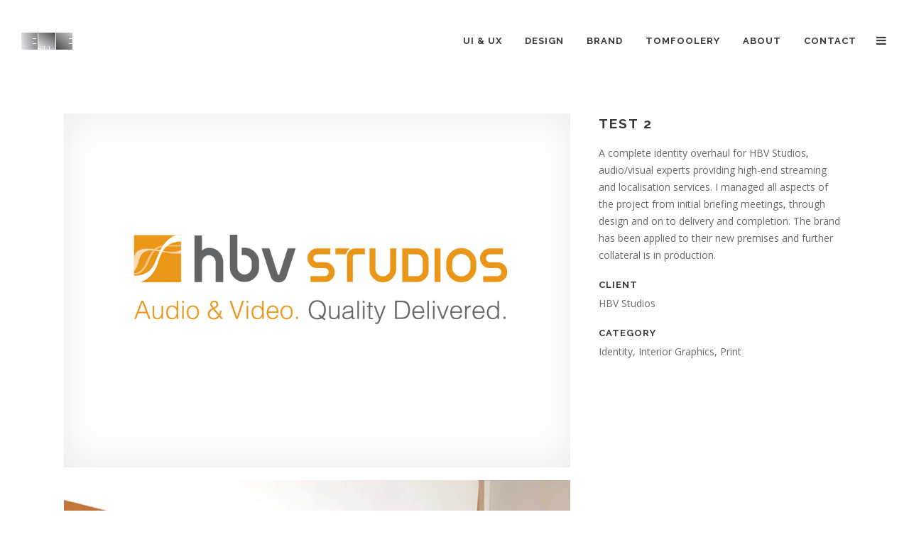

--- FILE ---
content_type: text/html; charset=UTF-8
request_url: https://macevilly.com/portfolio_page/hbv-2/
body_size: 9528
content:
<!DOCTYPE html>
<html lang="en">
<head>
<meta charset="UTF-8"/>
<link rel="profile" href="https://gmpg.org/xfn/11"/>
<meta name=viewport content="width=device-width,initial-scale=1,user-scalable=no">
<title>test 2 &#8211; Barry Mac Evilly: Creative Consultant</title>
<meta name='robots' content='max-image-preview:large' />
<link rel='dns-prefetch' href='//apis.google.com' />
<link rel='dns-prefetch' href='//fonts.googleapis.com' />
<link rel="alternate" type="application/rss+xml" title="Barry Mac Evilly: Creative Consultant &raquo; Feed" href="https://macevilly.com/feed/" />
<link rel="alternate" type="application/rss+xml" title="Barry Mac Evilly: Creative Consultant &raquo; Comments Feed" href="https://macevilly.com/comments/feed/" />
<link rel="alternate" type="application/rss+xml" title="Barry Mac Evilly: Creative Consultant &raquo; test 2 Comments Feed" href="https://macevilly.com/portfolio_page/hbv-2/feed/" />
<!-- <link rel='stylesheet' id='layerslider-css' href='https://macevilly.com/wp-content/plugins/LayerSlider/assets/static/layerslider/css/layerslider.css?ver=6.11.2' type='text/css' media='all' /> -->
<!-- <link rel='stylesheet' id='wp-block-library-css' href='https://macevilly.com/wp-includes/css/dist/block-library/style.min.css?ver=c71e6aefc07a8050acaf74456c37e34c' type='text/css' media='all' /> -->
<link rel="stylesheet" type="text/css" href="//macevilly.com/wp-content/cache/wpfc-minified/24094jjh/dkcxk.css" media="all"/>
<style id='classic-theme-styles-inline-css' type='text/css'>
/*! This file is auto-generated */
.wp-block-button__link{color:#fff;background-color:#32373c;border-radius:9999px;box-shadow:none;text-decoration:none;padding:calc(.667em + 2px) calc(1.333em + 2px);font-size:1.125em}.wp-block-file__button{background:#32373c;color:#fff;text-decoration:none}
</style>
<style id='global-styles-inline-css' type='text/css'>
body{--wp--preset--color--black: #000000;--wp--preset--color--cyan-bluish-gray: #abb8c3;--wp--preset--color--white: #ffffff;--wp--preset--color--pale-pink: #f78da7;--wp--preset--color--vivid-red: #cf2e2e;--wp--preset--color--luminous-vivid-orange: #ff6900;--wp--preset--color--luminous-vivid-amber: #fcb900;--wp--preset--color--light-green-cyan: #7bdcb5;--wp--preset--color--vivid-green-cyan: #00d084;--wp--preset--color--pale-cyan-blue: #8ed1fc;--wp--preset--color--vivid-cyan-blue: #0693e3;--wp--preset--color--vivid-purple: #9b51e0;--wp--preset--gradient--vivid-cyan-blue-to-vivid-purple: linear-gradient(135deg,rgba(6,147,227,1) 0%,rgb(155,81,224) 100%);--wp--preset--gradient--light-green-cyan-to-vivid-green-cyan: linear-gradient(135deg,rgb(122,220,180) 0%,rgb(0,208,130) 100%);--wp--preset--gradient--luminous-vivid-amber-to-luminous-vivid-orange: linear-gradient(135deg,rgba(252,185,0,1) 0%,rgba(255,105,0,1) 100%);--wp--preset--gradient--luminous-vivid-orange-to-vivid-red: linear-gradient(135deg,rgba(255,105,0,1) 0%,rgb(207,46,46) 100%);--wp--preset--gradient--very-light-gray-to-cyan-bluish-gray: linear-gradient(135deg,rgb(238,238,238) 0%,rgb(169,184,195) 100%);--wp--preset--gradient--cool-to-warm-spectrum: linear-gradient(135deg,rgb(74,234,220) 0%,rgb(151,120,209) 20%,rgb(207,42,186) 40%,rgb(238,44,130) 60%,rgb(251,105,98) 80%,rgb(254,248,76) 100%);--wp--preset--gradient--blush-light-purple: linear-gradient(135deg,rgb(255,206,236) 0%,rgb(152,150,240) 100%);--wp--preset--gradient--blush-bordeaux: linear-gradient(135deg,rgb(254,205,165) 0%,rgb(254,45,45) 50%,rgb(107,0,62) 100%);--wp--preset--gradient--luminous-dusk: linear-gradient(135deg,rgb(255,203,112) 0%,rgb(199,81,192) 50%,rgb(65,88,208) 100%);--wp--preset--gradient--pale-ocean: linear-gradient(135deg,rgb(255,245,203) 0%,rgb(182,227,212) 50%,rgb(51,167,181) 100%);--wp--preset--gradient--electric-grass: linear-gradient(135deg,rgb(202,248,128) 0%,rgb(113,206,126) 100%);--wp--preset--gradient--midnight: linear-gradient(135deg,rgb(2,3,129) 0%,rgb(40,116,252) 100%);--wp--preset--font-size--small: 13px;--wp--preset--font-size--medium: 20px;--wp--preset--font-size--large: 36px;--wp--preset--font-size--x-large: 42px;--wp--preset--spacing--20: 0.44rem;--wp--preset--spacing--30: 0.67rem;--wp--preset--spacing--40: 1rem;--wp--preset--spacing--50: 1.5rem;--wp--preset--spacing--60: 2.25rem;--wp--preset--spacing--70: 3.38rem;--wp--preset--spacing--80: 5.06rem;--wp--preset--shadow--natural: 6px 6px 9px rgba(0, 0, 0, 0.2);--wp--preset--shadow--deep: 12px 12px 50px rgba(0, 0, 0, 0.4);--wp--preset--shadow--sharp: 6px 6px 0px rgba(0, 0, 0, 0.2);--wp--preset--shadow--outlined: 6px 6px 0px -3px rgba(255, 255, 255, 1), 6px 6px rgba(0, 0, 0, 1);--wp--preset--shadow--crisp: 6px 6px 0px rgba(0, 0, 0, 1);}:where(.is-layout-flex){gap: 0.5em;}:where(.is-layout-grid){gap: 0.5em;}body .is-layout-flex{display: flex;}body .is-layout-flex{flex-wrap: wrap;align-items: center;}body .is-layout-flex > *{margin: 0;}body .is-layout-grid{display: grid;}body .is-layout-grid > *{margin: 0;}:where(.wp-block-columns.is-layout-flex){gap: 2em;}:where(.wp-block-columns.is-layout-grid){gap: 2em;}:where(.wp-block-post-template.is-layout-flex){gap: 1.25em;}:where(.wp-block-post-template.is-layout-grid){gap: 1.25em;}.has-black-color{color: var(--wp--preset--color--black) !important;}.has-cyan-bluish-gray-color{color: var(--wp--preset--color--cyan-bluish-gray) !important;}.has-white-color{color: var(--wp--preset--color--white) !important;}.has-pale-pink-color{color: var(--wp--preset--color--pale-pink) !important;}.has-vivid-red-color{color: var(--wp--preset--color--vivid-red) !important;}.has-luminous-vivid-orange-color{color: var(--wp--preset--color--luminous-vivid-orange) !important;}.has-luminous-vivid-amber-color{color: var(--wp--preset--color--luminous-vivid-amber) !important;}.has-light-green-cyan-color{color: var(--wp--preset--color--light-green-cyan) !important;}.has-vivid-green-cyan-color{color: var(--wp--preset--color--vivid-green-cyan) !important;}.has-pale-cyan-blue-color{color: var(--wp--preset--color--pale-cyan-blue) !important;}.has-vivid-cyan-blue-color{color: var(--wp--preset--color--vivid-cyan-blue) !important;}.has-vivid-purple-color{color: var(--wp--preset--color--vivid-purple) !important;}.has-black-background-color{background-color: var(--wp--preset--color--black) !important;}.has-cyan-bluish-gray-background-color{background-color: var(--wp--preset--color--cyan-bluish-gray) !important;}.has-white-background-color{background-color: var(--wp--preset--color--white) !important;}.has-pale-pink-background-color{background-color: var(--wp--preset--color--pale-pink) !important;}.has-vivid-red-background-color{background-color: var(--wp--preset--color--vivid-red) !important;}.has-luminous-vivid-orange-background-color{background-color: var(--wp--preset--color--luminous-vivid-orange) !important;}.has-luminous-vivid-amber-background-color{background-color: var(--wp--preset--color--luminous-vivid-amber) !important;}.has-light-green-cyan-background-color{background-color: var(--wp--preset--color--light-green-cyan) !important;}.has-vivid-green-cyan-background-color{background-color: var(--wp--preset--color--vivid-green-cyan) !important;}.has-pale-cyan-blue-background-color{background-color: var(--wp--preset--color--pale-cyan-blue) !important;}.has-vivid-cyan-blue-background-color{background-color: var(--wp--preset--color--vivid-cyan-blue) !important;}.has-vivid-purple-background-color{background-color: var(--wp--preset--color--vivid-purple) !important;}.has-black-border-color{border-color: var(--wp--preset--color--black) !important;}.has-cyan-bluish-gray-border-color{border-color: var(--wp--preset--color--cyan-bluish-gray) !important;}.has-white-border-color{border-color: var(--wp--preset--color--white) !important;}.has-pale-pink-border-color{border-color: var(--wp--preset--color--pale-pink) !important;}.has-vivid-red-border-color{border-color: var(--wp--preset--color--vivid-red) !important;}.has-luminous-vivid-orange-border-color{border-color: var(--wp--preset--color--luminous-vivid-orange) !important;}.has-luminous-vivid-amber-border-color{border-color: var(--wp--preset--color--luminous-vivid-amber) !important;}.has-light-green-cyan-border-color{border-color: var(--wp--preset--color--light-green-cyan) !important;}.has-vivid-green-cyan-border-color{border-color: var(--wp--preset--color--vivid-green-cyan) !important;}.has-pale-cyan-blue-border-color{border-color: var(--wp--preset--color--pale-cyan-blue) !important;}.has-vivid-cyan-blue-border-color{border-color: var(--wp--preset--color--vivid-cyan-blue) !important;}.has-vivid-purple-border-color{border-color: var(--wp--preset--color--vivid-purple) !important;}.has-vivid-cyan-blue-to-vivid-purple-gradient-background{background: var(--wp--preset--gradient--vivid-cyan-blue-to-vivid-purple) !important;}.has-light-green-cyan-to-vivid-green-cyan-gradient-background{background: var(--wp--preset--gradient--light-green-cyan-to-vivid-green-cyan) !important;}.has-luminous-vivid-amber-to-luminous-vivid-orange-gradient-background{background: var(--wp--preset--gradient--luminous-vivid-amber-to-luminous-vivid-orange) !important;}.has-luminous-vivid-orange-to-vivid-red-gradient-background{background: var(--wp--preset--gradient--luminous-vivid-orange-to-vivid-red) !important;}.has-very-light-gray-to-cyan-bluish-gray-gradient-background{background: var(--wp--preset--gradient--very-light-gray-to-cyan-bluish-gray) !important;}.has-cool-to-warm-spectrum-gradient-background{background: var(--wp--preset--gradient--cool-to-warm-spectrum) !important;}.has-blush-light-purple-gradient-background{background: var(--wp--preset--gradient--blush-light-purple) !important;}.has-blush-bordeaux-gradient-background{background: var(--wp--preset--gradient--blush-bordeaux) !important;}.has-luminous-dusk-gradient-background{background: var(--wp--preset--gradient--luminous-dusk) !important;}.has-pale-ocean-gradient-background{background: var(--wp--preset--gradient--pale-ocean) !important;}.has-electric-grass-gradient-background{background: var(--wp--preset--gradient--electric-grass) !important;}.has-midnight-gradient-background{background: var(--wp--preset--gradient--midnight) !important;}.has-small-font-size{font-size: var(--wp--preset--font-size--small) !important;}.has-medium-font-size{font-size: var(--wp--preset--font-size--medium) !important;}.has-large-font-size{font-size: var(--wp--preset--font-size--large) !important;}.has-x-large-font-size{font-size: var(--wp--preset--font-size--x-large) !important;}
.wp-block-navigation a:where(:not(.wp-element-button)){color: inherit;}
:where(.wp-block-post-template.is-layout-flex){gap: 1.25em;}:where(.wp-block-post-template.is-layout-grid){gap: 1.25em;}
:where(.wp-block-columns.is-layout-flex){gap: 2em;}:where(.wp-block-columns.is-layout-grid){gap: 2em;}
.wp-block-pullquote{font-size: 1.5em;line-height: 1.6;}
</style>
<!-- <link rel='stylesheet' id='rs-plugin-settings-css' href='https://macevilly.com/wp-content/plugins/revslider/public/assets/css/rs6.css?ver=6.2.22' type='text/css' media='all' /> -->
<link rel="stylesheet" type="text/css" href="//macevilly.com/wp-content/cache/wpfc-minified/1fwbsfd2/dkcxk.css" media="all"/>
<style id='rs-plugin-settings-inline-css' type='text/css'>
#rs-demo-id {}
</style>
<!-- <link rel='stylesheet' id='stockholm-membership-style-css' href='https://macevilly.com/wp-content/plugins/select-membership/assets/css/qode-membership.min.css?ver=c71e6aefc07a8050acaf74456c37e34c' type='text/css' media='all' /> -->
<!-- <link rel='stylesheet' id='stockholm-membership-responsive-style-css' href='https://macevilly.com/wp-content/plugins/select-membership/assets/css/qode-membership-responsive.min.css?ver=c71e6aefc07a8050acaf74456c37e34c' type='text/css' media='all' /> -->
<!-- <link rel='stylesheet' id='stockholm-default-style-css' href='https://macevilly.com/wp-content/themes/stockholm/style.css?ver=c71e6aefc07a8050acaf74456c37e34c' type='text/css' media='all' /> -->
<!-- <link rel='stylesheet' id='stockholm-child-style-css' href='https://macevilly.com/wp-content/themes/stockholm-child/style.css?ver=c71e6aefc07a8050acaf74456c37e34c' type='text/css' media='all' /> -->
<!-- <link rel='stylesheet' id='mediaelement-css' href='https://macevilly.com/wp-includes/js/mediaelement/mediaelementplayer-legacy.min.css?ver=4.2.17' type='text/css' media='all' /> -->
<!-- <link rel='stylesheet' id='wp-mediaelement-css' href='https://macevilly.com/wp-includes/js/mediaelement/wp-mediaelement.min.css?ver=c71e6aefc07a8050acaf74456c37e34c' type='text/css' media='all' /> -->
<!-- <link rel='stylesheet' id='stockholm-font-awesome-css' href='https://macevilly.com/wp-content/themes/stockholm/framework/modules/icons/font-awesome/css/font-awesome.min.css?ver=c71e6aefc07a8050acaf74456c37e34c' type='text/css' media='all' /> -->
<!-- <link rel='stylesheet' id='elegant-icons-css' href='https://macevilly.com/wp-content/themes/stockholm/framework/modules/icons/elegant-icons/style.min.css?ver=c71e6aefc07a8050acaf74456c37e34c' type='text/css' media='all' /> -->
<!-- <link rel='stylesheet' id='linear-icons-css' href='https://macevilly.com/wp-content/themes/stockholm/framework/modules/icons/linear-icons/style.min.css?ver=c71e6aefc07a8050acaf74456c37e34c' type='text/css' media='all' /> -->
<!-- <link rel='stylesheet' id='stockholm-stylesheet-css' href='https://macevilly.com/wp-content/themes/stockholm/css/stylesheet.min.css?ver=c71e6aefc07a8050acaf74456c37e34c' type='text/css' media='all' /> -->
<!-- <link rel='stylesheet' id='stockholm-style-dynamic-css' href='https://macevilly.com/wp-content/themes/stockholm/css/style_dynamic.css?ver=1710329446' type='text/css' media='all' /> -->
<!-- <link rel='stylesheet' id='stockholm-responsive-css' href='https://macevilly.com/wp-content/themes/stockholm/css/responsive.min.css?ver=c71e6aefc07a8050acaf74456c37e34c' type='text/css' media='all' /> -->
<!-- <link rel='stylesheet' id='stockholm-style-dynamic-responsive-css' href='https://macevilly.com/wp-content/themes/stockholm/css/style_dynamic_responsive.css?ver=1710329450' type='text/css' media='all' /> -->
<link rel="stylesheet" type="text/css" href="//macevilly.com/wp-content/cache/wpfc-minified/k9aou9ob/dnag9.css" media="all"/>
<style id='stockholm-style-dynamic-responsive-inline-css' type='text/css'>
.fotter_top_border_holder {
margin: 0 30px;
width: inherit;
}
.footer_top.footer_top_full {
padding: 31px 30px;
}
.q_social_icon_holder span.tiny {
font-size: 14px;
}
.q_social_icon_holder {
margin: 0 !important;
}
@media only screen and (max-width: 600px) {
.footer_top_holder .textwidget,
.footer_top_holder .textwidget div {
text-align: center !important;
}
}
@media only screen and (max-width: 480px) {
.footer_top .column_inner > div {
margin: 0px !important;
}
}
.header_bottom {
padding: 0px 20px;
}
header .header_inner_left {
left: 30px;
}
div.wpcf7 img.ajax-loader {
display: none !important;
}
h3.info_section_title {
margin-bottom: 15px;
}
.flexslider .flex-prev {
left: 0px;
}
.flexslider .flex-next {
right: 0px;
}
</style>
<!-- <link rel='stylesheet' id='js_composer_front-css' href='https://macevilly.com/wp-content/plugins/js_composer/assets/css/js_composer.min.css?ver=6.3.0' type='text/css' media='all' /> -->
<link rel="stylesheet" type="text/css" href="//macevilly.com/wp-content/cache/wpfc-minified/logfhbap/dkcxi.css" media="all"/>
<link rel='stylesheet' id='stockholm-google-fonts-css' href='https://fonts.googleapis.com/css?family=Raleway%3A100%2C100i%2C200%2C200i%2C300%2C300i%2C400%2C400i%2C500%2C500i%2C600%2C600i%2C700%2C700i%2C800%2C800i%2C900%2C900i%7CCrete+Round%3A100%2C100i%2C200%2C200i%2C300%2C300i%2C400%2C400i%2C500%2C500i%2C600%2C600i%2C700%2C700i%2C800%2C800i%2C900%2C900i%7COpen+Sans%3A100%2C100i%2C200%2C200i%2C300%2C300i%2C400%2C400i%2C500%2C500i%2C600%2C600i%2C700%2C700i%2C800%2C800i%2C900%2C900i&#038;subset=latin%2Clatin-ext&#038;ver=1.0.0' type='text/css' media='all' />
<!-- <link rel='stylesheet' id='photonic-slider-css' href='https://macevilly.com/wp-content/plugins/photonic/include/ext/splide/splide.min.css?ver=20240508-113156' type='text/css' media='all' /> -->
<!-- <link rel='stylesheet' id='photonic-lightbox-css' href='https://macevilly.com/wp-content/plugins/photonic/include/ext/baguettebox/baguettebox.min.css?ver=20240508-113156' type='text/css' media='all' /> -->
<!-- <link rel='stylesheet' id='photonic-css' href='https://macevilly.com/wp-content/plugins/photonic/include/css/front-end/core/photonic.min.css?ver=20240508-113156' type='text/css' media='all' /> -->
<link rel="stylesheet" type="text/css" href="//macevilly.com/wp-content/cache/wpfc-minified/f45nyyxj/dkcxi.css" media="all"/>
<style id='photonic-inline-css' type='text/css'>
/* Dynamically generated CSS */
.photonic-panel { background:  rgb(17,17,17)  !important;
border-top: none;
border-right: none;
border-bottom: none;
border-left: none;
}
.photonic-random-layout .photonic-thumb { padding: 2px}
.photonic-masonry-layout .photonic-thumb, .photonic-masonry-horizontal-layout .photonic-thumb { padding: 2px}
.photonic-mosaic-layout .photonic-thumb { padding: 2px}
</style>
<script src='//macevilly.com/wp-content/cache/wpfc-minified/dsaunce5/dkcxx.js' type="text/javascript"></script>
<!-- <script type="text/javascript" src="https://macevilly.com/wp-includes/js/jquery/jquery.min.js?ver=3.7.1" id="jquery-core-js"></script> -->
<!-- <script type="text/javascript" src="https://macevilly.com/wp-includes/js/jquery/jquery-migrate.min.js?ver=3.4.1" id="jquery-migrate-js"></script> -->
<script type="text/javascript" id="layerslider-utils-js-extra">
/* <![CDATA[ */
var LS_Meta = {"v":"6.11.2","fixGSAP":"1"};
/* ]]> */
</script>
<script src='//macevilly.com/wp-content/cache/wpfc-minified/fhmvbm0d/dkcxw.js' type="text/javascript"></script>
<!-- <script type="text/javascript" src="https://macevilly.com/wp-content/plugins/LayerSlider/assets/static/layerslider/js/layerslider.utils.js?ver=6.11.2" id="layerslider-utils-js"></script> -->
<!-- <script type="text/javascript" src="https://macevilly.com/wp-content/plugins/LayerSlider/assets/static/layerslider/js/layerslider.kreaturamedia.jquery.js?ver=6.11.2" id="layerslider-js"></script> -->
<!-- <script type="text/javascript" src="https://macevilly.com/wp-content/plugins/LayerSlider/assets/static/layerslider/js/layerslider.transitions.js?ver=6.11.2" id="layerslider-transitions-js"></script> -->
<!-- <script type="text/javascript" src="https://macevilly.com/wp-content/plugins/revslider/public/assets/js/rbtools.min.js?ver=6.2.22" id="tp-tools-js"></script> -->
<!-- <script type="text/javascript" src="https://macevilly.com/wp-content/plugins/revslider/public/assets/js/rs6.min.js?ver=6.2.22" id="revmin-js"></script> -->
<script type="text/javascript" src="https://apis.google.com/js/platform.js" id="stockholm-membership-google-plus-api-js"></script>
<meta name="generator" content="Powered by LayerSlider 6.11.2 - Multi-Purpose, Responsive, Parallax, Mobile-Friendly Slider Plugin for WordPress." />
<!-- LayerSlider updates and docs at: https://layerslider.kreaturamedia.com -->
<link rel="https://api.w.org/" href="https://macevilly.com/wp-json/" /><link rel="EditURI" type="application/rsd+xml" title="RSD" href="https://macevilly.com/xmlrpc.php?rsd" />
<link rel="canonical" href="https://macevilly.com/portfolio_page/hbv-2/" />
<link rel='shortlink' href='https://macevilly.com/?p=446' />
<link rel="alternate" type="application/json+oembed" href="https://macevilly.com/wp-json/oembed/1.0/embed?url=https%3A%2F%2Fmacevilly.com%2Fportfolio_page%2Fhbv-2%2F" />
<link rel="alternate" type="text/xml+oembed" href="https://macevilly.com/wp-json/oembed/1.0/embed?url=https%3A%2F%2Fmacevilly.com%2Fportfolio_page%2Fhbv-2%2F&#038;format=xml" />
<style type="text/css">.recentcomments a{display:inline !important;padding:0 !important;margin:0 !important;}</style><meta name="generator" content="Powered by WPBakery Page Builder - drag and drop page builder for WordPress."/>
<meta name="generator" content="Powered by Slider Revolution 6.2.22 - responsive, Mobile-Friendly Slider Plugin for WordPress with comfortable drag and drop interface." />
<link rel="icon" href="https://macevilly.com/wp-content/uploads/2020/09/favicon_BME.ico" sizes="32x32" />
<link rel="icon" href="https://macevilly.com/wp-content/uploads/2020/09/favicon_BME.ico" sizes="192x192" />
<link rel="apple-touch-icon" href="https://macevilly.com/wp-content/uploads/2020/09/favicon_BME.ico" />
<meta name="msapplication-TileImage" content="https://macevilly.com/wp-content/uploads/2020/09/favicon_BME.ico" />
<script type="text/javascript">function setREVStartSize(e){
//window.requestAnimationFrame(function() {				 
window.RSIW = window.RSIW===undefined ? window.innerWidth : window.RSIW;	
window.RSIH = window.RSIH===undefined ? window.innerHeight : window.RSIH;	
try {								
var pw = document.getElementById(e.c).parentNode.offsetWidth,
newh;
pw = pw===0 || isNaN(pw) ? window.RSIW : pw;
e.tabw = e.tabw===undefined ? 0 : parseInt(e.tabw);
e.thumbw = e.thumbw===undefined ? 0 : parseInt(e.thumbw);
e.tabh = e.tabh===undefined ? 0 : parseInt(e.tabh);
e.thumbh = e.thumbh===undefined ? 0 : parseInt(e.thumbh);
e.tabhide = e.tabhide===undefined ? 0 : parseInt(e.tabhide);
e.thumbhide = e.thumbhide===undefined ? 0 : parseInt(e.thumbhide);
e.mh = e.mh===undefined || e.mh=="" || e.mh==="auto" ? 0 : parseInt(e.mh,0);		
if(e.layout==="fullscreen" || e.l==="fullscreen") 						
newh = Math.max(e.mh,window.RSIH);					
else{					
e.gw = Array.isArray(e.gw) ? e.gw : [e.gw];
for (var i in e.rl) if (e.gw[i]===undefined || e.gw[i]===0) e.gw[i] = e.gw[i-1];					
e.gh = e.el===undefined || e.el==="" || (Array.isArray(e.el) && e.el.length==0)? e.gh : e.el;
e.gh = Array.isArray(e.gh) ? e.gh : [e.gh];
for (var i in e.rl) if (e.gh[i]===undefined || e.gh[i]===0) e.gh[i] = e.gh[i-1];
var nl = new Array(e.rl.length),
ix = 0,						
sl;					
e.tabw = e.tabhide>=pw ? 0 : e.tabw;
e.thumbw = e.thumbhide>=pw ? 0 : e.thumbw;
e.tabh = e.tabhide>=pw ? 0 : e.tabh;
e.thumbh = e.thumbhide>=pw ? 0 : e.thumbh;					
for (var i in e.rl) nl[i] = e.rl[i]<window.RSIW ? 0 : e.rl[i];
sl = nl[0];									
for (var i in nl) if (sl>nl[i] && nl[i]>0) { sl = nl[i]; ix=i;}															
var m = pw>(e.gw[ix]+e.tabw+e.thumbw) ? 1 : (pw-(e.tabw+e.thumbw)) / (e.gw[ix]);					
newh =  (e.gh[ix] * m) + (e.tabh + e.thumbh);
}				
if(window.rs_init_css===undefined) window.rs_init_css = document.head.appendChild(document.createElement("style"));					
document.getElementById(e.c).height = newh+"px";
window.rs_init_css.innerHTML += "#"+e.c+"_wrapper { height: "+newh+"px }";				
} catch(e){
console.log("Failure at Presize of Slider:" + e)
}					   
//});
};</script>
<style type="text/css" id="wp-custom-css">
p {
margin: 0 0 10px;
}		</style>
<noscript><style> .wpb_animate_when_almost_visible { opacity: 1; }</style></noscript></head>
<body data-rsssl=1 class="portfolio_page-template-default single single-portfolio_page postid-446 qode-social-login-1.1.3 stockholm-core-1.2.2 select-child-theme-ver-1.1 select-theme-ver-5.3 ajax_fade page_not_loaded side_area_slide_with_content wpb-js-composer js-comp-ver-6.3.0 vc_responsive">
<div class="ajax_loader">
<div class="ajax_loader_1">
<div class="cube"></div>				</div>
</div>
<section class="side_menu right">
<a href="#" class="close_side_menu_fold"><i class="line">&nbsp;</i></a>
<div id="text-6" class="widget widget_text posts_holder">			<div class="textwidget"><img src="https://macevilly.com/wp-content/uploads/2020/09/BME-logo-wht.png" alt="BME logo">
<div class="vc_empty_space"   style="height: 31px"><span class="vc_empty_space_inner"></span></div>
<img src="https://macevilly.com/wp-content/uploads/2022/06/BME-headshot.png" alt="Barry Photo">
<div class="vc_empty_space"   style="height: 32px"><span class="vc_empty_space_inner"></span></div>
Get in touch - I'd love to hear from you...
<div class="vc_empty_space"   style="height: 20px"><span class="vc_empty_space_inner"></span></div>
E: <a href="barry@macevilly.com">barry@macevilly.com</a></br>
T: 086 877 2318
<div class="vc_empty_space"   style="height: 7px"><span class="vc_empty_space_inner"></span></div></div>
</div></section>	<div class="wrapper">
<div class="wrapper_inner">
<a id='back_to_top' href='#'>
<span class="fa-stack">
<i class="fa fa-angle-up"></i>
</span>
</a>
<header class="page_header scrolled_not_transparent  fixed">
<div class="header_inner clearfix">
<div class="header_top_bottom_holder">
<div class="header_bottom clearfix" style="background-color:rgba(255, 255, 255, 1);">
<div class="header_inner_left">
<div class="mobile_menu_button"><span><i class="fa fa-bars"></i></span></div>
<div class="logo_wrapper">
<div class="q_logo">
<a href="https://macevilly.com/">
<img class="normal" src="https://macevilly.com/wp-content/uploads/2020/09/BME.png" alt="Logo"/>
<img class="light" src="https://stockholm2.select-themes.com/wp-content/themes/stockholm/img/logo_white.png" alt="Logo"/>
<img class="dark" src="https://macevilly.com/wp-content/themes/stockholm/img/logo_black.png" alt="Logo"/>	
<img class="sticky" src="https://macevilly.com/wp-content/uploads/2020/09/BME.png" alt="Logo"/>
</a>									</div>
</div>
</div>
<div class="header_inner_right">
<div class="side_menu_button_wrapper right">
<div class="side_menu_button">
<a class="side_menu_button_link normal" href="#">
<i class="fa fa-bars"></i>	</a>
</div>
</div>
</div>
<nav class="main_menu drop_down   right">
<ul id="menu-top-menu" class=""><li id="nav-menu-item-104" class="menu-item menu-item-type-custom menu-item-object-custom menu-item-has-children  has_sub narrow"><a href="#" class=""><i class="menu_icon fa blank"></i><span class="menu-text">UI &#038; UX</span><span class="plus"></span></a>
<div class="second"><div class="inner"><ul>
<li id="nav-menu-item-280" class="menu-item menu-item-type-post_type menu-item-object-portfolio_page "><a href="https://macevilly.com/portfolio_page/ioes-website/" class=""><i class="menu_icon fa blank"></i><span class="menu-text">IOES Website</span><span class="plus"></span></a></li>
<li id="nav-menu-item-288" class="menu-item menu-item-type-post_type menu-item-object-portfolio_page "><a href="https://macevilly.com/portfolio_page/foroige-app-design/" class=""><i class="menu_icon fa blank"></i><span class="menu-text">On Yer Bike App Design</span><span class="plus"></span></a></li>
<li id="nav-menu-item-373" class="menu-item menu-item-type-post_type menu-item-object-portfolio_page "><a href="https://macevilly.com/portfolio_page/ntma-interactive-report/" class=""><i class="menu_icon fa blank"></i><span class="menu-text">NTMA Interactive Report</span><span class="plus"></span></a></li>
<li id="nav-menu-item-362" class="menu-item menu-item-type-post_type menu-item-object-portfolio_page "><a href="https://macevilly.com/portfolio_page/nta-wireframes/" class=""><i class="menu_icon fa blank"></i><span class="menu-text">NTA Wireframes</span><span class="plus"></span></a></li>
</ul></div></div>
</li>
<li id="nav-menu-item-9" class="menu-item menu-item-type-custom menu-item-object-custom menu-item-has-children  has_sub narrow"><a href="#" class=""><i class="menu_icon fa blank"></i><span class="menu-text">Design</span><span class="plus"></span></a>
<div class="second"><div class="inner"><ul>
<li id="nav-menu-item-246" class="menu-item menu-item-type-post_type menu-item-object-portfolio_page "><a href="https://macevilly.com/portfolio_page/k-haler-campaign/" class=""><i class="menu_icon fa blank"></i><span class="menu-text">K-Haler Ad Campaign</span><span class="plus"></span></a></li>
<li id="nav-menu-item-244" class="menu-item menu-item-type-post_type menu-item-object-portfolio_page "><a href="https://macevilly.com/portfolio_page/origin-green/" class=""><i class="menu_icon fa blank"></i><span class="menu-text">Origin Green Workbook</span><span class="plus"></span></a></li>
<li id="nav-menu-item-245" class="menu-item menu-item-type-post_type menu-item-object-portfolio_page "><a href="https://macevilly.com/portfolio_page/cricket-ireland/" class=""><i class="menu_icon fa blank"></i><span class="menu-text">Cricket Ireland Interiors</span><span class="plus"></span></a></li>
<li id="nav-menu-item-247" class="menu-item menu-item-type-post_type menu-item-object-portfolio_page "><a href="https://macevilly.com/portfolio_page/instruments-innovations/" class=""><i class="menu_icon fa blank"></i><span class="menu-text">RCSI Booklets</span><span class="plus"></span></a></li>
<li id="nav-menu-item-266" class="menu-item menu-item-type-post_type menu-item-object-portfolio_page "><a href="https://macevilly.com/portfolio_page/event-invite/" class=""><i class="menu_icon fa blank"></i><span class="menu-text">Event Invite</span><span class="plus"></span></a></li>
</ul></div></div>
</li>
<li id="nav-menu-item-101" class="menu-item menu-item-type-custom menu-item-object-custom menu-item-has-children  has_sub narrow"><a href="#" class=""><i class="menu_icon fa blank"></i><span class="menu-text">Brand</span><span class="plus"></span></a>
<div class="second"><div class="inner"><ul>
<li id="nav-menu-item-243" class="menu-item menu-item-type-post_type menu-item-object-portfolio_page "><a href="https://macevilly.com/portfolio_page/hbv/" class=""><i class="menu_icon fa blank"></i><span class="menu-text">HBV</span><span class="plus"></span></a></li>
<li id="nav-menu-item-208" class="menu-item menu-item-type-post_type menu-item-object-portfolio_page "><a href="https://macevilly.com/portfolio_page/oberstown-identity/" class=""><i class="menu_icon fa blank"></i><span class="menu-text">Oberstown</span><span class="plus"></span></a></li>
<li id="nav-menu-item-241" class="menu-item menu-item-type-post_type menu-item-object-portfolio_page "><a href="https://macevilly.com/?post_type=portfolio_page&amp;p=158" class=""><i class="menu_icon fa blank"></i><span class="menu-text">On The Front Foot Identity</span><span class="plus"></span></a></li>
<li id="nav-menu-item-258" class="menu-item menu-item-type-post_type menu-item-object-portfolio_page "><a href="https://macevilly.com/portfolio_page/other-identities/" class=""><i class="menu_icon fa blank"></i><span class="menu-text">Other Identities…</span><span class="plus"></span></a></li>
</ul></div></div>
</li>
<li id="nav-menu-item-105" class="menu-item menu-item-type-custom menu-item-object-custom menu-item-has-children  has_sub narrow"><a href="#" class=""><i class="menu_icon fa blank"></i><span class="menu-text">Tomfoolery</span><span class="plus"></span></a>
<div class="second"><div class="inner"><ul>
<li id="nav-menu-item-387" class="menu-item menu-item-type-post_type menu-item-object-portfolio_page "><a href="https://macevilly.com/portfolio_page/life-sized-millennium-falcon/" class=""><i class="menu_icon fa blank"></i><span class="menu-text">Life Sized Millennium Falcon</span><span class="plus"></span></a></li>
<li id="nav-menu-item-248" class="menu-item menu-item-type-post_type menu-item-object-portfolio_page "><a href="https://macevilly.com/portfolio_page/poptones/" class=""><i class="menu_icon fa blank"></i><span class="menu-text">Poptones</span><span class="plus"></span></a></li>
<li id="nav-menu-item-224" class="menu-item menu-item-type-post_type menu-item-object-portfolio_page "><a href="https://macevilly.com/portfolio_page/kids-quotes/" class=""><i class="menu_icon fa blank"></i><span class="menu-text">Kid’s Quotes</span><span class="plus"></span></a></li>
<li id="nav-menu-item-225" class="menu-item menu-item-type-post_type menu-item-object-portfolio_page "><a href="https://macevilly.com/portfolio_page/t-shirt-designs/" class=""><i class="menu_icon fa blank"></i><span class="menu-text">T-Shirt Designs</span><span class="plus"></span></a></li>
<li id="nav-menu-item-250" class="menu-item menu-item-type-post_type menu-item-object-portfolio_page "><a href="https://macevilly.com/portfolio_page/r2-d2/" class=""><i class="menu_icon fa blank"></i><span class="menu-text">Life Sized R2-D2</span><span class="plus"></span></a></li>
<li id="nav-menu-item-249" class="menu-item menu-item-type-post_type menu-item-object-portfolio_page "><a href="https://macevilly.com/portfolio_page/at-at-build/" class=""><i class="menu_icon fa blank"></i><span class="menu-text">Scratch Built AT-AT</span><span class="plus"></span></a></li>
</ul></div></div>
</li>
<li id="nav-menu-item-86" class="menu-item menu-item-type-post_type menu-item-object-page  narrow"><a href="https://macevilly.com/about/" class=""><i class="menu_icon fa blank"></i><span class="menu-text">About</span><span class="plus"></span></a></li>
<li id="nav-menu-item-88" class="menu-item menu-item-type-post_type menu-item-object-page  narrow"><a href="https://macevilly.com/contact/" class=""><i class="menu_icon fa blank"></i><span class="menu-text">Contact</span><span class="plus"></span></a></li>
</ul>								</nav>
<nav class="mobile_menu">
<ul id="menu-top-menu-1" class=""><li id="mobile-menu-item-104" class="menu-item menu-item-type-custom menu-item-object-custom menu-item-has-children  has_sub"><a href="#" class=""><span>UI &#038; UX</span></a><span class="mobile_arrow"><i class="fa fa-angle-right"></i><i class="fa fa-angle-down"></i></span>
<ul class="sub_menu">
<li id="mobile-menu-item-280" class="menu-item menu-item-type-post_type menu-item-object-portfolio_page "><a href="https://macevilly.com/portfolio_page/ioes-website/" class=""><span>IOES Website</span></a><span class="mobile_arrow"><i class="fa fa-angle-right"></i><i class="fa fa-angle-down"></i></span></li>
<li id="mobile-menu-item-288" class="menu-item menu-item-type-post_type menu-item-object-portfolio_page "><a href="https://macevilly.com/portfolio_page/foroige-app-design/" class=""><span>On Yer Bike App Design</span></a><span class="mobile_arrow"><i class="fa fa-angle-right"></i><i class="fa fa-angle-down"></i></span></li>
<li id="mobile-menu-item-373" class="menu-item menu-item-type-post_type menu-item-object-portfolio_page "><a href="https://macevilly.com/portfolio_page/ntma-interactive-report/" class=""><span>NTMA Interactive Report</span></a><span class="mobile_arrow"><i class="fa fa-angle-right"></i><i class="fa fa-angle-down"></i></span></li>
<li id="mobile-menu-item-362" class="menu-item menu-item-type-post_type menu-item-object-portfolio_page "><a href="https://macevilly.com/portfolio_page/nta-wireframes/" class=""><span>NTA Wireframes</span></a><span class="mobile_arrow"><i class="fa fa-angle-right"></i><i class="fa fa-angle-down"></i></span></li>
</ul>
</li>
<li id="mobile-menu-item-9" class="menu-item menu-item-type-custom menu-item-object-custom menu-item-has-children  has_sub"><a href="#" class=""><span>Design</span></a><span class="mobile_arrow"><i class="fa fa-angle-right"></i><i class="fa fa-angle-down"></i></span>
<ul class="sub_menu">
<li id="mobile-menu-item-246" class="menu-item menu-item-type-post_type menu-item-object-portfolio_page "><a href="https://macevilly.com/portfolio_page/k-haler-campaign/" class=""><span>K-Haler Ad Campaign</span></a><span class="mobile_arrow"><i class="fa fa-angle-right"></i><i class="fa fa-angle-down"></i></span></li>
<li id="mobile-menu-item-244" class="menu-item menu-item-type-post_type menu-item-object-portfolio_page "><a href="https://macevilly.com/portfolio_page/origin-green/" class=""><span>Origin Green Workbook</span></a><span class="mobile_arrow"><i class="fa fa-angle-right"></i><i class="fa fa-angle-down"></i></span></li>
<li id="mobile-menu-item-245" class="menu-item menu-item-type-post_type menu-item-object-portfolio_page "><a href="https://macevilly.com/portfolio_page/cricket-ireland/" class=""><span>Cricket Ireland Interiors</span></a><span class="mobile_arrow"><i class="fa fa-angle-right"></i><i class="fa fa-angle-down"></i></span></li>
<li id="mobile-menu-item-247" class="menu-item menu-item-type-post_type menu-item-object-portfolio_page "><a href="https://macevilly.com/portfolio_page/instruments-innovations/" class=""><span>RCSI Booklets</span></a><span class="mobile_arrow"><i class="fa fa-angle-right"></i><i class="fa fa-angle-down"></i></span></li>
<li id="mobile-menu-item-266" class="menu-item menu-item-type-post_type menu-item-object-portfolio_page "><a href="https://macevilly.com/portfolio_page/event-invite/" class=""><span>Event Invite</span></a><span class="mobile_arrow"><i class="fa fa-angle-right"></i><i class="fa fa-angle-down"></i></span></li>
</ul>
</li>
<li id="mobile-menu-item-101" class="menu-item menu-item-type-custom menu-item-object-custom menu-item-has-children  has_sub"><a href="#" class=""><span>Brand</span></a><span class="mobile_arrow"><i class="fa fa-angle-right"></i><i class="fa fa-angle-down"></i></span>
<ul class="sub_menu">
<li id="mobile-menu-item-243" class="menu-item menu-item-type-post_type menu-item-object-portfolio_page "><a href="https://macevilly.com/portfolio_page/hbv/" class=""><span>HBV</span></a><span class="mobile_arrow"><i class="fa fa-angle-right"></i><i class="fa fa-angle-down"></i></span></li>
<li id="mobile-menu-item-208" class="menu-item menu-item-type-post_type menu-item-object-portfolio_page "><a href="https://macevilly.com/portfolio_page/oberstown-identity/" class=""><span>Oberstown</span></a><span class="mobile_arrow"><i class="fa fa-angle-right"></i><i class="fa fa-angle-down"></i></span></li>
<li id="mobile-menu-item-241" class="menu-item menu-item-type-post_type menu-item-object-portfolio_page "><a href="https://macevilly.com/?post_type=portfolio_page&amp;p=158" class=""><span>On The Front Foot Identity</span></a><span class="mobile_arrow"><i class="fa fa-angle-right"></i><i class="fa fa-angle-down"></i></span></li>
<li id="mobile-menu-item-258" class="menu-item menu-item-type-post_type menu-item-object-portfolio_page "><a href="https://macevilly.com/portfolio_page/other-identities/" class=""><span>Other Identities…</span></a><span class="mobile_arrow"><i class="fa fa-angle-right"></i><i class="fa fa-angle-down"></i></span></li>
</ul>
</li>
<li id="mobile-menu-item-105" class="menu-item menu-item-type-custom menu-item-object-custom menu-item-has-children  has_sub"><a href="#" class=""><span>Tomfoolery</span></a><span class="mobile_arrow"><i class="fa fa-angle-right"></i><i class="fa fa-angle-down"></i></span>
<ul class="sub_menu">
<li id="mobile-menu-item-387" class="menu-item menu-item-type-post_type menu-item-object-portfolio_page "><a href="https://macevilly.com/portfolio_page/life-sized-millennium-falcon/" class=""><span>Life Sized Millennium Falcon</span></a><span class="mobile_arrow"><i class="fa fa-angle-right"></i><i class="fa fa-angle-down"></i></span></li>
<li id="mobile-menu-item-248" class="menu-item menu-item-type-post_type menu-item-object-portfolio_page "><a href="https://macevilly.com/portfolio_page/poptones/" class=""><span>Poptones</span></a><span class="mobile_arrow"><i class="fa fa-angle-right"></i><i class="fa fa-angle-down"></i></span></li>
<li id="mobile-menu-item-224" class="menu-item menu-item-type-post_type menu-item-object-portfolio_page "><a href="https://macevilly.com/portfolio_page/kids-quotes/" class=""><span>Kid’s Quotes</span></a><span class="mobile_arrow"><i class="fa fa-angle-right"></i><i class="fa fa-angle-down"></i></span></li>
<li id="mobile-menu-item-225" class="menu-item menu-item-type-post_type menu-item-object-portfolio_page "><a href="https://macevilly.com/portfolio_page/t-shirt-designs/" class=""><span>T-Shirt Designs</span></a><span class="mobile_arrow"><i class="fa fa-angle-right"></i><i class="fa fa-angle-down"></i></span></li>
<li id="mobile-menu-item-250" class="menu-item menu-item-type-post_type menu-item-object-portfolio_page "><a href="https://macevilly.com/portfolio_page/r2-d2/" class=""><span>Life Sized R2-D2</span></a><span class="mobile_arrow"><i class="fa fa-angle-right"></i><i class="fa fa-angle-down"></i></span></li>
<li id="mobile-menu-item-249" class="menu-item menu-item-type-post_type menu-item-object-portfolio_page "><a href="https://macevilly.com/portfolio_page/at-at-build/" class=""><span>Scratch Built AT-AT</span></a><span class="mobile_arrow"><i class="fa fa-angle-right"></i><i class="fa fa-angle-down"></i></span></li>
</ul>
</li>
<li id="mobile-menu-item-86" class="menu-item menu-item-type-post_type menu-item-object-page "><a href="https://macevilly.com/about/" class=""><span>About</span></a><span class="mobile_arrow"><i class="fa fa-angle-right"></i><i class="fa fa-angle-down"></i></span></li>
<li id="mobile-menu-item-88" class="menu-item menu-item-type-post_type menu-item-object-page "><a href="https://macevilly.com/contact/" class=""><span>Contact</span></a><span class="mobile_arrow"><i class="fa fa-angle-right"></i><i class="fa fa-angle-down"></i></span></li>
</ul></nav>								
</div>
</div>
</div>
</header>
<div class="content content_top_margin">
<div class="meta">
<div class="seo_title">  test 2</div>
<span id="qode_page_id">446</span>
<div class="body_classes">portfolio_page-template-default,single,single-portfolio_page,postid-446,qode-social-login-1.1.3,stockholm-core-1.2.2,select-child-theme-ver-1.1,select-theme-ver-5.3,ajax_fade,page_not_loaded,side_area_slide_with_content,wpb-js-composer js-comp-ver-6.3.0,vc_responsive</div>
</div>
<div class="content_inner">
<div class="container" >
<div class="container_inner default_template_holder clearfix" >
<div class="portfolio_single small-images">
<div class="two_columns_66_33 clearfix portfolio_container">
<div class="column1">
<div class="column_inner">
<div class="portfolio_images">
<a class="lightbox_single_portfolio " title="HBV Logo" href="https://macevilly.com/wp-content/uploads/2020/09/HBV-Logo.png" data-rel="prettyPhoto[single_pretty_photo]">
<img src="https://macevilly.com/wp-content/uploads/2020/09/HBV-Logo.png" alt="HBV Logo"/>
</a>
<a class="lightbox_single_portfolio " title="HBV Interior Graphics" href="https://macevilly.com/wp-content/uploads/2020/09/HBV-3D-Logo-01.jpg" data-rel="prettyPhoto[single_pretty_photo]">
<img src="https://macevilly.com/wp-content/uploads/2020/09/HBV-3D-Logo-01.jpg" alt="HBV Interior Graphics"/>
</a>
<a class="lightbox_single_portfolio " title="HBV Business Cards" href="https://macevilly.com/wp-content/uploads/2020/09/HBV-Business-Cards.jpg" data-rel="prettyPhoto[single_pretty_photo]">
<img src="https://macevilly.com/wp-content/uploads/2020/09/HBV-Business-Cards.jpg" alt="HBV Business-Cards"/>
</a>
</div>
</div>
</div>
<div class="column2">
<div class="column_inner">
<div class="portfolio_detail portfolio_single_follow clearfix">
<h3 class="info_section_title">test 2</h3>
<div class="info portfolio_single_content">
<p>A complete identity overhaul for HBV Studios, audio/visual experts providing high-end streaming and localisation services. I managed all aspects of the project from initial briefing meetings, through design and on to delivery and completion. The brand has been applied to their new premises and further collateral is in production.</p>
</div> <!-- close div.portfolio_content -->		<div class="info portfolio_single_custom_field">
<h6 class="info_section_title">Client</h6>
<p>
HBV Studios							</p>
</div> <!-- close div.info.portfolio_single_custom_field -->
<div class="info portfolio_single_categories">
<h6 class="info_section_title">Category </h6>
<p>
<span class="category">
Identity, Interior Graphics, Print			</span>
</p>
</div>
</div>
</div>
</div>
</div>	<div class="portfolio_navigation">
<div class="portfolio_navigation_inner">
<div class="portfolio_prev">
<a href="https://macevilly.com/portfolio_page/life-sized-millennium-falcon-2/" rel="prev"><span class="arrow_carrot-left"></span></a>					</div> <!-- close div.portfolio_prev -->
</div>
</div> <!-- close div.portfolio_navigation -->
</div>
</div>
</div></div>
</div>
<footer class="qodef-page-footer ">
<div class="footer_inner clearfix">
<div class="fotter_top_border_holder " style="height: 1px;;background-color: #e2e2e2"></div>
<div class="footer_top_holder">
<div class="footer_top footer_top_full">
<div class="two_columns_50_50 clearfix">
<div class="qode_column column1">
<div class="column_inner">
<div id="text-2" class="widget widget_text">			<div class="textwidget"><p>© 2024 Barry Mac Evilly</p>
</div>
</div>									</div>
</div>
<div class="qode_column column2">
<div class="column_inner">
<div id="text-4" class="widget widget_text">			<div class="textwidget"><div style="text-align: right">
<span class='q_social_icon_holder with_link normal_social' data-hover-color=#e2e2e2><a href='https://www.linkedin.com/in/barrymacevilly/' target='_blank' rel="noopener"><span class='social_icon social_linkedin tiny simple_social' style='color: #393939;'></span></a></span>
</div></div>
</div>									</div>
</div>
</div>
</div>
</div>
</div>
</footer>
</div>
</div>
<script type="text/javascript" src="https://macevilly.com/wp-includes/js/underscore.min.js?ver=1.13.4" id="underscore-js"></script>
<script type="text/javascript" src="https://macevilly.com/wp-includes/js/jquery/ui/core.min.js?ver=1.13.2" id="jquery-ui-core-js"></script>
<script type="text/javascript" src="https://macevilly.com/wp-includes/js/jquery/ui/tabs.min.js?ver=1.13.2" id="jquery-ui-tabs-js"></script>
<script type="text/javascript" src="https://macevilly.com/wp-content/plugins/select-membership/assets/js/qode-membership.min.js?ver=c71e6aefc07a8050acaf74456c37e34c" id="stockholm-membership-script-js"></script>
<script type="text/javascript" src="https://macevilly.com/wp-includes/js/jquery/ui/accordion.min.js?ver=1.13.2" id="jquery-ui-accordion-js"></script>
<script type="text/javascript" src="https://macevilly.com/wp-includes/js/jquery/ui/datepicker.min.js?ver=1.13.2" id="jquery-ui-datepicker-js"></script>
<script type="text/javascript" id="jquery-ui-datepicker-js-after">
/* <![CDATA[ */
jQuery(function(jQuery){jQuery.datepicker.setDefaults({"closeText":"Close","currentText":"Today","monthNames":["January","February","March","April","May","June","July","August","September","October","November","December"],"monthNamesShort":["Jan","Feb","Mar","Apr","May","Jun","Jul","Aug","Sep","Oct","Nov","Dec"],"nextText":"Next","prevText":"Previous","dayNames":["Sunday","Monday","Tuesday","Wednesday","Thursday","Friday","Saturday"],"dayNamesShort":["Sun","Mon","Tue","Wed","Thu","Fri","Sat"],"dayNamesMin":["S","M","T","W","T","F","S"],"dateFormat":"MM d, yy","firstDay":1,"isRTL":false});});
/* ]]> */
</script>
<script type="text/javascript" src="https://macevilly.com/wp-includes/js/jquery/ui/effect.min.js?ver=1.13.2" id="jquery-effects-core-js"></script>
<script type="text/javascript" src="https://macevilly.com/wp-includes/js/jquery/ui/effect-fade.min.js?ver=1.13.2" id="jquery-effects-fade-js"></script>
<script type="text/javascript" src="https://macevilly.com/wp-includes/js/jquery/ui/effect-size.min.js?ver=1.13.2" id="jquery-effects-size-js"></script>
<script type="text/javascript" src="https://macevilly.com/wp-includes/js/jquery/ui/effect-scale.min.js?ver=1.13.2" id="jquery-effects-scale-js"></script>
<script type="text/javascript" src="https://macevilly.com/wp-includes/js/jquery/ui/effect-slide.min.js?ver=1.13.2" id="jquery-effects-slide-js"></script>
<script type="text/javascript" src="https://macevilly.com/wp-includes/js/jquery/ui/mouse.min.js?ver=1.13.2" id="jquery-ui-mouse-js"></script>
<script type="text/javascript" src="https://macevilly.com/wp-includes/js/jquery/ui/slider.min.js?ver=1.13.2" id="jquery-ui-slider-js"></script>
<script type="text/javascript" src="https://macevilly.com/wp-includes/js/jquery/jquery.form.min.js?ver=4.3.0" id="jquery-form-js"></script>
<script type="text/javascript" id="mediaelement-core-js-before">
/* <![CDATA[ */
var mejsL10n = {"language":"en","strings":{"mejs.download-file":"Download File","mejs.install-flash":"You are using a browser that does not have Flash player enabled or installed. Please turn on your Flash player plugin or download the latest version from https:\/\/get.adobe.com\/flashplayer\/","mejs.fullscreen":"Fullscreen","mejs.play":"Play","mejs.pause":"Pause","mejs.time-slider":"Time Slider","mejs.time-help-text":"Use Left\/Right Arrow keys to advance one second, Up\/Down arrows to advance ten seconds.","mejs.live-broadcast":"Live Broadcast","mejs.volume-help-text":"Use Up\/Down Arrow keys to increase or decrease volume.","mejs.unmute":"Unmute","mejs.mute":"Mute","mejs.volume-slider":"Volume Slider","mejs.video-player":"Video Player","mejs.audio-player":"Audio Player","mejs.captions-subtitles":"Captions\/Subtitles","mejs.captions-chapters":"Chapters","mejs.none":"None","mejs.afrikaans":"Afrikaans","mejs.albanian":"Albanian","mejs.arabic":"Arabic","mejs.belarusian":"Belarusian","mejs.bulgarian":"Bulgarian","mejs.catalan":"Catalan","mejs.chinese":"Chinese","mejs.chinese-simplified":"Chinese (Simplified)","mejs.chinese-traditional":"Chinese (Traditional)","mejs.croatian":"Croatian","mejs.czech":"Czech","mejs.danish":"Danish","mejs.dutch":"Dutch","mejs.english":"English","mejs.estonian":"Estonian","mejs.filipino":"Filipino","mejs.finnish":"Finnish","mejs.french":"French","mejs.galician":"Galician","mejs.german":"German","mejs.greek":"Greek","mejs.haitian-creole":"Haitian Creole","mejs.hebrew":"Hebrew","mejs.hindi":"Hindi","mejs.hungarian":"Hungarian","mejs.icelandic":"Icelandic","mejs.indonesian":"Indonesian","mejs.irish":"Irish","mejs.italian":"Italian","mejs.japanese":"Japanese","mejs.korean":"Korean","mejs.latvian":"Latvian","mejs.lithuanian":"Lithuanian","mejs.macedonian":"Macedonian","mejs.malay":"Malay","mejs.maltese":"Maltese","mejs.norwegian":"Norwegian","mejs.persian":"Persian","mejs.polish":"Polish","mejs.portuguese":"Portuguese","mejs.romanian":"Romanian","mejs.russian":"Russian","mejs.serbian":"Serbian","mejs.slovak":"Slovak","mejs.slovenian":"Slovenian","mejs.spanish":"Spanish","mejs.swahili":"Swahili","mejs.swedish":"Swedish","mejs.tagalog":"Tagalog","mejs.thai":"Thai","mejs.turkish":"Turkish","mejs.ukrainian":"Ukrainian","mejs.vietnamese":"Vietnamese","mejs.welsh":"Welsh","mejs.yiddish":"Yiddish"}};
/* ]]> */
</script>
<script type="text/javascript" src="https://macevilly.com/wp-includes/js/mediaelement/mediaelement-and-player.min.js?ver=4.2.17" id="mediaelement-core-js"></script>
<script type="text/javascript" src="https://macevilly.com/wp-includes/js/mediaelement/mediaelement-migrate.min.js?ver=c71e6aefc07a8050acaf74456c37e34c" id="mediaelement-migrate-js"></script>
<script type="text/javascript" id="mediaelement-js-extra">
/* <![CDATA[ */
var _wpmejsSettings = {"pluginPath":"\/wp-includes\/js\/mediaelement\/","classPrefix":"mejs-","stretching":"responsive","audioShortcodeLibrary":"mediaelement","videoShortcodeLibrary":"mediaelement"};
/* ]]> */
</script>
<script type="text/javascript" src="https://macevilly.com/wp-includes/js/mediaelement/wp-mediaelement.min.js?ver=c71e6aefc07a8050acaf74456c37e34c" id="wp-mediaelement-js"></script>
<script type="text/javascript" src="https://macevilly.com/wp-content/themes/stockholm/js/plugins/doubletaptogo.js?ver=c71e6aefc07a8050acaf74456c37e34c" id="doubletaptogo-js"></script>
<script type="text/javascript" src="https://macevilly.com/wp-content/themes/stockholm/js/plugins/modernizr.min.js?ver=c71e6aefc07a8050acaf74456c37e34c" id="modernizr-js"></script>
<script type="text/javascript" src="https://macevilly.com/wp-content/themes/stockholm/js/plugins/jquery.appear.js?ver=c71e6aefc07a8050acaf74456c37e34c" id="appear-js"></script>
<script type="text/javascript" src="https://macevilly.com/wp-includes/js/hoverIntent.min.js?ver=1.10.2" id="hoverIntent-js"></script>
<script type="text/javascript" src="https://macevilly.com/wp-content/themes/stockholm/js/plugins/absoluteCounter.min.js?ver=c71e6aefc07a8050acaf74456c37e34c" id="absoluteCounter-js"></script>
<script type="text/javascript" src="https://macevilly.com/wp-content/themes/stockholm/js/plugins/easypiechart.js?ver=c71e6aefc07a8050acaf74456c37e34c" id="easypiechart-js"></script>
<script type="text/javascript" src="https://macevilly.com/wp-content/themes/stockholm/js/plugins/jquery.mixitup.min.js?ver=c71e6aefc07a8050acaf74456c37e34c" id="mixitup-js"></script>
<script type="text/javascript" src="https://macevilly.com/wp-content/themes/stockholm/js/plugins/jquery.nicescroll.min.js?ver=c71e6aefc07a8050acaf74456c37e34c" id="nicescroll-js"></script>
<script type="text/javascript" src="https://macevilly.com/wp-content/themes/stockholm/js/plugins/jquery.prettyPhoto.js?ver=c71e6aefc07a8050acaf74456c37e34c" id="prettyphoto-js"></script>
<script type="text/javascript" src="https://macevilly.com/wp-content/themes/stockholm/js/plugins/jquery.fitvids.js?ver=c71e6aefc07a8050acaf74456c37e34c" id="fitvids-js"></script>
<script type="text/javascript" src="https://macevilly.com/wp-content/plugins/js_composer/assets/lib/bower/flexslider/jquery.flexslider-min.js?ver=6.3.0" id="flexslider-js"></script>
<script type="text/javascript" src="https://macevilly.com/wp-content/themes/stockholm/js/plugins/infinitescroll.js?ver=c71e6aefc07a8050acaf74456c37e34c" id="infinitescroll-js"></script>
<script type="text/javascript" src="https://macevilly.com/wp-content/themes/stockholm/js/plugins/jquery.waitforimages.js?ver=c71e6aefc07a8050acaf74456c37e34c" id="waitforimages-js"></script>
<script type="text/javascript" src="https://macevilly.com/wp-content/themes/stockholm/js/plugins/waypoints.min.js?ver=c71e6aefc07a8050acaf74456c37e34c" id="waypoints-js"></script>
<script type="text/javascript" src="https://macevilly.com/wp-content/themes/stockholm/js/plugins/jplayer.min.js?ver=c71e6aefc07a8050acaf74456c37e34c" id="jplayer-js"></script>
<script type="text/javascript" src="https://macevilly.com/wp-content/themes/stockholm/js/plugins/bootstrap.carousel.js?ver=c71e6aefc07a8050acaf74456c37e34c" id="bootstrap-carousel-js"></script>
<script type="text/javascript" src="https://macevilly.com/wp-content/themes/stockholm/js/plugins/skrollr.js?ver=c71e6aefc07a8050acaf74456c37e34c" id="skrollr-js"></script>
<script type="text/javascript" src="https://macevilly.com/wp-content/themes/stockholm/js/plugins/Chart.min.js?ver=c71e6aefc07a8050acaf74456c37e34c" id="Chart-js"></script>
<script type="text/javascript" src="https://macevilly.com/wp-content/themes/stockholm/js/plugins/jquery.easing.1.3.js?ver=c71e6aefc07a8050acaf74456c37e34c" id="jquery-easing-1.3-js"></script>
<script type="text/javascript" src="https://macevilly.com/wp-content/themes/stockholm/js/plugins/jquery.plugin.min.js?ver=c71e6aefc07a8050acaf74456c37e34c" id="jquery-plugin-js"></script>
<script type="text/javascript" src="https://macevilly.com/wp-content/themes/stockholm/js/plugins/jquery.countdown.min.js?ver=c71e6aefc07a8050acaf74456c37e34c" id="countdown-js"></script>
<script type="text/javascript" src="https://macevilly.com/wp-content/themes/stockholm/js/plugins/jquery.justifiedGallery.min.js?ver=c71e6aefc07a8050acaf74456c37e34c" id="justifiedGallery-js"></script>
<script type="text/javascript" src="https://macevilly.com/wp-content/themes/stockholm/js/plugins/owl.carousel.min.js?ver=c71e6aefc07a8050acaf74456c37e34c" id="owl-carousel-js"></script>
<script type="text/javascript" src="https://macevilly.com/wp-content/themes/stockholm/js/plugins/jquery.carouFredSel-6.2.1.js?ver=c71e6aefc07a8050acaf74456c37e34c" id="carouFredSel-js"></script>
<script type="text/javascript" src="https://macevilly.com/wp-content/themes/stockholm/js/plugins/jquery.fullPage.min.js?ver=c71e6aefc07a8050acaf74456c37e34c" id="fullPage-js"></script>
<script type="text/javascript" src="https://macevilly.com/wp-content/themes/stockholm/js/plugins/lemmon-slider.js?ver=c71e6aefc07a8050acaf74456c37e34c" id="lemmonSlider-js"></script>
<script type="text/javascript" src="https://macevilly.com/wp-content/themes/stockholm/js/plugins/jquery.mousewheel.min.js?ver=c71e6aefc07a8050acaf74456c37e34c" id="mousewheel-js"></script>
<script type="text/javascript" src="https://macevilly.com/wp-content/themes/stockholm/js/plugins/jquery.touchSwipe.min.js?ver=c71e6aefc07a8050acaf74456c37e34c" id="touchSwipe-js"></script>
<script type="text/javascript" src="https://macevilly.com/wp-content/plugins/js_composer/assets/lib/bower/isotope/dist/isotope.pkgd.min.js?ver=6.3.0" id="isotope-js"></script>
<script type="text/javascript" src="https://macevilly.com/wp-content/themes/stockholm/js/plugins/jquery.parallax-scroll.js?ver=c71e6aefc07a8050acaf74456c37e34c" id="parallax-scroll-js"></script>
<script type="text/javascript" id="stockholm-default-dynamic-js-extra">
/* <![CDATA[ */
var no_ajax_obj = {"no_ajax_pages":["https:\/\/macevilly.com\/portfolio_page\/origin-green\/","https:\/\/macevilly.com\/tydirium\/?action=logout&_wpnonce=f84172a84c"]};
/* ]]> */
</script>
<script type="text/javascript" src="https://macevilly.com/wp-content/themes/stockholm/js/default_dynamic.js?ver=1710329456" id="stockholm-default-dynamic-js"></script>
<script type="text/javascript" id="stockholm-default-js-extra">
/* <![CDATA[ */
var QodeAdminAjax = {"ajaxurl":"https:\/\/macevilly.com\/wp-admin\/admin-ajax.php"};
/* ]]> */
</script>
<script type="text/javascript" src="https://macevilly.com/wp-content/themes/stockholm/js/default.min.js?ver=c71e6aefc07a8050acaf74456c37e34c" id="stockholm-default-js"></script>
<script type="text/javascript" src="https://macevilly.com/wp-includes/js/comment-reply.min.js?ver=c71e6aefc07a8050acaf74456c37e34c" id="comment-reply-js" async="async" data-wp-strategy="async"></script>
<script type="text/javascript" src="https://macevilly.com/wp-content/themes/stockholm/js/ajax.min.js?ver=c71e6aefc07a8050acaf74456c37e34c" id="stockholm-ajax-js"></script>
<script type="text/javascript" src="https://macevilly.com/wp-content/plugins/js_composer/assets/js/dist/js_composer_front.min.js?ver=6.3.0" id="wpb_composer_front_js-js"></script>
<script type="text/javascript" id="stockholm-like-js-extra">
/* <![CDATA[ */
var qodeLike = {"ajaxurl":"https:\/\/macevilly.com\/wp-admin\/admin-ajax.php"};
/* ]]> */
</script>
<script type="text/javascript" src="https://macevilly.com/wp-content/themes/stockholm/js/plugins/qode-like.js?ver=1.0" id="stockholm-like-js"></script>
</body>
</html><!-- WP Fastest Cache file was created in 0.49238681793213 seconds, on 07-06-24 11:12:01 --><!-- via php -->